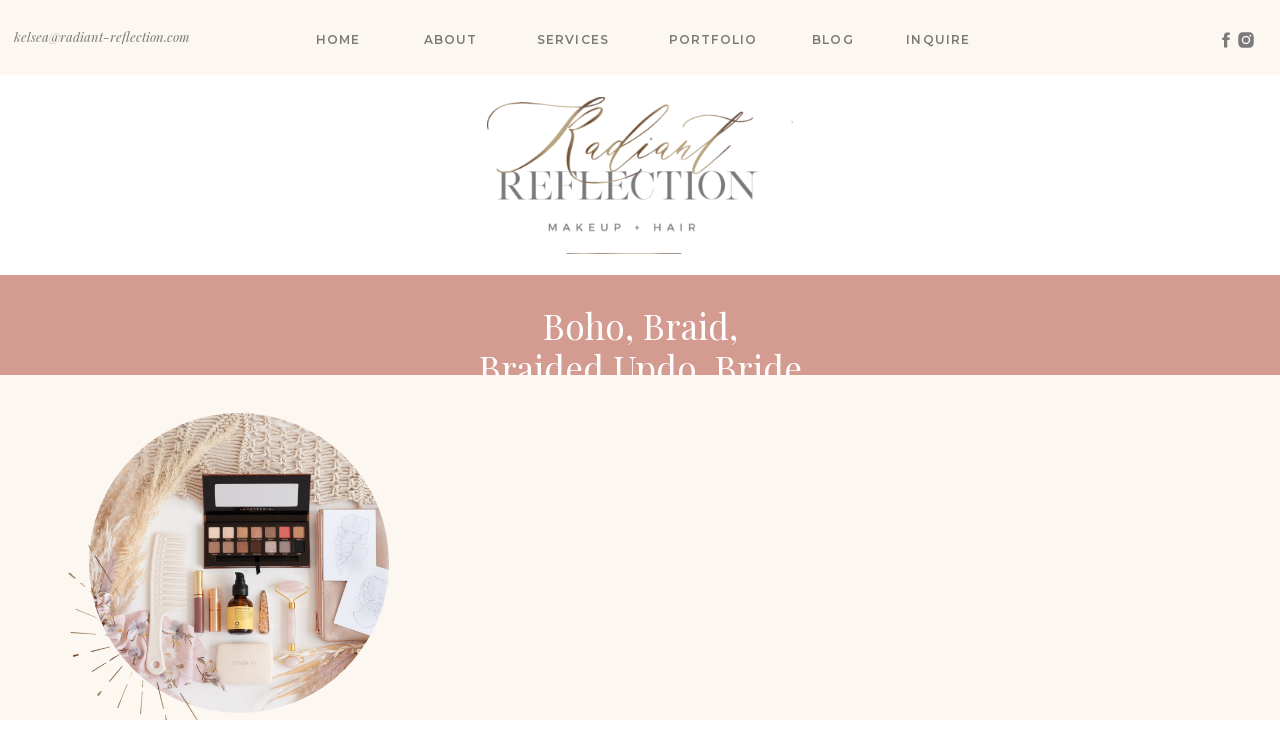

--- FILE ---
content_type: text/html; charset=UTF-8
request_url: https://radiant-reflection.com/tag/braided-updo/
body_size: 13568
content:
<!DOCTYPE html>
<html lang="en-US" class="d">
<head>
<link rel="stylesheet" type="text/css" href="//lib.showit.co/engine/2.6.2/showit.css" />
<meta name='robots' content='index, follow, max-image-preview:large, max-snippet:-1, max-video-preview:-1' />

            <script data-no-defer="1" data-ezscrex="false" data-cfasync="false" data-pagespeed-no-defer data-cookieconsent="ignore">
                var ctPublicFunctions = {"_ajax_nonce":"92e4592f75","_rest_nonce":"9590f0328b","_ajax_url":"\/wp-admin\/admin-ajax.php","_rest_url":"https:\/\/radiant-reflection.com\/wp-json\/","data__cookies_type":"native","data__ajax_type":"custom_ajax","data__bot_detector_enabled":1,"data__frontend_data_log_enabled":1,"cookiePrefix":"","wprocket_detected":false,"host_url":"radiant-reflection.com","text__ee_click_to_select":"Click to select the whole data","text__ee_original_email":"The complete one is","text__ee_got_it":"Got it","text__ee_blocked":"Blocked","text__ee_cannot_connect":"Cannot connect","text__ee_cannot_decode":"Can not decode email. Unknown reason","text__ee_email_decoder":"CleanTalk email decoder","text__ee_wait_for_decoding":"The magic is on the way!","text__ee_decoding_process":"Please wait a few seconds while we decode the contact data."}
            </script>
        
            <script data-no-defer="1" data-ezscrex="false" data-cfasync="false" data-pagespeed-no-defer data-cookieconsent="ignore">
                var ctPublic = {"_ajax_nonce":"92e4592f75","settings__forms__check_internal":"0","settings__forms__check_external":"0","settings__forms__force_protection":0,"settings__forms__search_test":"0","settings__data__bot_detector_enabled":1,"settings__sfw__anti_crawler":0,"blog_home":"https:\/\/radiant-reflection.com\/","pixel__setting":"3","pixel__enabled":false,"pixel__url":"https:\/\/moderate11-v4.cleantalk.org\/pixel\/dc4e56c30d779477c4ab04865620d675.gif","data__email_check_before_post":"1","data__email_check_exist_post":1,"data__cookies_type":"native","data__key_is_ok":true,"data__visible_fields_required":true,"wl_brandname":"Anti-Spam by CleanTalk","wl_brandname_short":"CleanTalk","ct_checkjs_key":647790861,"emailEncoderPassKey":"3b5cf1dd74d1c1838ba8fa07afc41dda","bot_detector_forms_excluded":"W10=","advancedCacheExists":false,"varnishCacheExists":false,"wc_ajax_add_to_cart":false}
            </script>
        
	<!-- This site is optimized with the Yoast SEO plugin v26.8 - https://yoast.com/product/yoast-seo-wordpress/ -->
	<title>Braided Updo Archives - Charlottesville and Richmond Virginia Wedding Makeup and Hair</title>
	<link rel="canonical" href="https://radiant-reflection.com/tag/braided-updo/" />
	<meta property="og:locale" content="en_US" />
	<meta property="og:type" content="article" />
	<meta property="og:title" content="Braided Updo Archives - Charlottesville and Richmond Virginia Wedding Makeup and Hair" />
	<meta property="og:url" content="https://radiant-reflection.com/tag/braided-updo/" />
	<meta property="og:site_name" content="Charlottesville and Richmond Virginia Wedding Makeup and Hair" />
	<meta name="twitter:card" content="summary_large_image" />
	<script type="application/ld+json" class="yoast-schema-graph">{"@context":"https://schema.org","@graph":[{"@type":"CollectionPage","@id":"https://radiant-reflection.com/tag/braided-updo/","url":"https://radiant-reflection.com/tag/braided-updo/","name":"Braided Updo Archives - Charlottesville and Richmond Virginia Wedding Makeup and Hair","isPartOf":{"@id":"https://radiant-reflection.com/#website"},"primaryImageOfPage":{"@id":"https://radiant-reflection.com/tag/braided-updo/#primaryimage"},"image":{"@id":"https://radiant-reflection.com/tag/braided-updo/#primaryimage"},"thumbnailUrl":"https://radiant-reflection.com/wp-content/uploads/sites/18777/2021/04/richmond-virginia-hair-makeup-artist-boho-look-radiant-reflection-001-scaled.jpg","breadcrumb":{"@id":"https://radiant-reflection.com/tag/braided-updo/#breadcrumb"},"inLanguage":"en-US"},{"@type":"ImageObject","inLanguage":"en-US","@id":"https://radiant-reflection.com/tag/braided-updo/#primaryimage","url":"https://radiant-reflection.com/wp-content/uploads/sites/18777/2021/04/richmond-virginia-hair-makeup-artist-boho-look-radiant-reflection-001-scaled.jpg","contentUrl":"https://radiant-reflection.com/wp-content/uploads/sites/18777/2021/04/richmond-virginia-hair-makeup-artist-boho-look-radiant-reflection-001-scaled.jpg","width":2560,"height":1703},{"@type":"BreadcrumbList","@id":"https://radiant-reflection.com/tag/braided-updo/#breadcrumb","itemListElement":[{"@type":"ListItem","position":1,"name":"Home","item":"https://radiant-reflection.com/"},{"@type":"ListItem","position":2,"name":"Braided Updo"}]},{"@type":"WebSite","@id":"https://radiant-reflection.com/#website","url":"https://radiant-reflection.com/","name":"Charlottesville and Richmond Virginia Wedding Makeup and Hair","description":"","potentialAction":[{"@type":"SearchAction","target":{"@type":"EntryPoint","urlTemplate":"https://radiant-reflection.com/?s={search_term_string}"},"query-input":{"@type":"PropertyValueSpecification","valueRequired":true,"valueName":"search_term_string"}}],"inLanguage":"en-US"}]}</script>
	<!-- / Yoast SEO plugin. -->


<link rel='dns-prefetch' href='//fd.cleantalk.org' />
<link rel="alternate" type="application/rss+xml" title="Charlottesville and Richmond Virginia Wedding Makeup and Hair &raquo; Feed" href="https://radiant-reflection.com/feed/" />
<link rel="alternate" type="application/rss+xml" title="Charlottesville and Richmond Virginia Wedding Makeup and Hair &raquo; Comments Feed" href="https://radiant-reflection.com/comments/feed/" />
<link rel="alternate" type="application/rss+xml" title="Charlottesville and Richmond Virginia Wedding Makeup and Hair &raquo; Braided Updo Tag Feed" href="https://radiant-reflection.com/tag/braided-updo/feed/" />
<script type="text/javascript">
/* <![CDATA[ */
window._wpemojiSettings = {"baseUrl":"https:\/\/s.w.org\/images\/core\/emoji\/16.0.1\/72x72\/","ext":".png","svgUrl":"https:\/\/s.w.org\/images\/core\/emoji\/16.0.1\/svg\/","svgExt":".svg","source":{"concatemoji":"https:\/\/radiant-reflection.com\/wp-includes\/js\/wp-emoji-release.min.js?ver=6.8.3"}};
/*! This file is auto-generated */
!function(s,n){var o,i,e;function c(e){try{var t={supportTests:e,timestamp:(new Date).valueOf()};sessionStorage.setItem(o,JSON.stringify(t))}catch(e){}}function p(e,t,n){e.clearRect(0,0,e.canvas.width,e.canvas.height),e.fillText(t,0,0);var t=new Uint32Array(e.getImageData(0,0,e.canvas.width,e.canvas.height).data),a=(e.clearRect(0,0,e.canvas.width,e.canvas.height),e.fillText(n,0,0),new Uint32Array(e.getImageData(0,0,e.canvas.width,e.canvas.height).data));return t.every(function(e,t){return e===a[t]})}function u(e,t){e.clearRect(0,0,e.canvas.width,e.canvas.height),e.fillText(t,0,0);for(var n=e.getImageData(16,16,1,1),a=0;a<n.data.length;a++)if(0!==n.data[a])return!1;return!0}function f(e,t,n,a){switch(t){case"flag":return n(e,"\ud83c\udff3\ufe0f\u200d\u26a7\ufe0f","\ud83c\udff3\ufe0f\u200b\u26a7\ufe0f")?!1:!n(e,"\ud83c\udde8\ud83c\uddf6","\ud83c\udde8\u200b\ud83c\uddf6")&&!n(e,"\ud83c\udff4\udb40\udc67\udb40\udc62\udb40\udc65\udb40\udc6e\udb40\udc67\udb40\udc7f","\ud83c\udff4\u200b\udb40\udc67\u200b\udb40\udc62\u200b\udb40\udc65\u200b\udb40\udc6e\u200b\udb40\udc67\u200b\udb40\udc7f");case"emoji":return!a(e,"\ud83e\udedf")}return!1}function g(e,t,n,a){var r="undefined"!=typeof WorkerGlobalScope&&self instanceof WorkerGlobalScope?new OffscreenCanvas(300,150):s.createElement("canvas"),o=r.getContext("2d",{willReadFrequently:!0}),i=(o.textBaseline="top",o.font="600 32px Arial",{});return e.forEach(function(e){i[e]=t(o,e,n,a)}),i}function t(e){var t=s.createElement("script");t.src=e,t.defer=!0,s.head.appendChild(t)}"undefined"!=typeof Promise&&(o="wpEmojiSettingsSupports",i=["flag","emoji"],n.supports={everything:!0,everythingExceptFlag:!0},e=new Promise(function(e){s.addEventListener("DOMContentLoaded",e,{once:!0})}),new Promise(function(t){var n=function(){try{var e=JSON.parse(sessionStorage.getItem(o));if("object"==typeof e&&"number"==typeof e.timestamp&&(new Date).valueOf()<e.timestamp+604800&&"object"==typeof e.supportTests)return e.supportTests}catch(e){}return null}();if(!n){if("undefined"!=typeof Worker&&"undefined"!=typeof OffscreenCanvas&&"undefined"!=typeof URL&&URL.createObjectURL&&"undefined"!=typeof Blob)try{var e="postMessage("+g.toString()+"("+[JSON.stringify(i),f.toString(),p.toString(),u.toString()].join(",")+"));",a=new Blob([e],{type:"text/javascript"}),r=new Worker(URL.createObjectURL(a),{name:"wpTestEmojiSupports"});return void(r.onmessage=function(e){c(n=e.data),r.terminate(),t(n)})}catch(e){}c(n=g(i,f,p,u))}t(n)}).then(function(e){for(var t in e)n.supports[t]=e[t],n.supports.everything=n.supports.everything&&n.supports[t],"flag"!==t&&(n.supports.everythingExceptFlag=n.supports.everythingExceptFlag&&n.supports[t]);n.supports.everythingExceptFlag=n.supports.everythingExceptFlag&&!n.supports.flag,n.DOMReady=!1,n.readyCallback=function(){n.DOMReady=!0}}).then(function(){return e}).then(function(){var e;n.supports.everything||(n.readyCallback(),(e=n.source||{}).concatemoji?t(e.concatemoji):e.wpemoji&&e.twemoji&&(t(e.twemoji),t(e.wpemoji)))}))}((window,document),window._wpemojiSettings);
/* ]]> */
</script>
<style id='wp-emoji-styles-inline-css' type='text/css'>

	img.wp-smiley, img.emoji {
		display: inline !important;
		border: none !important;
		box-shadow: none !important;
		height: 1em !important;
		width: 1em !important;
		margin: 0 0.07em !important;
		vertical-align: -0.1em !important;
		background: none !important;
		padding: 0 !important;
	}
</style>
<link rel='stylesheet' id='wp-block-library-css' href='https://radiant-reflection.com/wp-includes/css/dist/block-library/style.min.css?ver=6.8.3' type='text/css' media='all' />
<style id='classic-theme-styles-inline-css' type='text/css'>
/*! This file is auto-generated */
.wp-block-button__link{color:#fff;background-color:#32373c;border-radius:9999px;box-shadow:none;text-decoration:none;padding:calc(.667em + 2px) calc(1.333em + 2px);font-size:1.125em}.wp-block-file__button{background:#32373c;color:#fff;text-decoration:none}
</style>
<style id='global-styles-inline-css' type='text/css'>
:root{--wp--preset--aspect-ratio--square: 1;--wp--preset--aspect-ratio--4-3: 4/3;--wp--preset--aspect-ratio--3-4: 3/4;--wp--preset--aspect-ratio--3-2: 3/2;--wp--preset--aspect-ratio--2-3: 2/3;--wp--preset--aspect-ratio--16-9: 16/9;--wp--preset--aspect-ratio--9-16: 9/16;--wp--preset--color--black: #000000;--wp--preset--color--cyan-bluish-gray: #abb8c3;--wp--preset--color--white: #ffffff;--wp--preset--color--pale-pink: #f78da7;--wp--preset--color--vivid-red: #cf2e2e;--wp--preset--color--luminous-vivid-orange: #ff6900;--wp--preset--color--luminous-vivid-amber: #fcb900;--wp--preset--color--light-green-cyan: #7bdcb5;--wp--preset--color--vivid-green-cyan: #00d084;--wp--preset--color--pale-cyan-blue: #8ed1fc;--wp--preset--color--vivid-cyan-blue: #0693e3;--wp--preset--color--vivid-purple: #9b51e0;--wp--preset--gradient--vivid-cyan-blue-to-vivid-purple: linear-gradient(135deg,rgba(6,147,227,1) 0%,rgb(155,81,224) 100%);--wp--preset--gradient--light-green-cyan-to-vivid-green-cyan: linear-gradient(135deg,rgb(122,220,180) 0%,rgb(0,208,130) 100%);--wp--preset--gradient--luminous-vivid-amber-to-luminous-vivid-orange: linear-gradient(135deg,rgba(252,185,0,1) 0%,rgba(255,105,0,1) 100%);--wp--preset--gradient--luminous-vivid-orange-to-vivid-red: linear-gradient(135deg,rgba(255,105,0,1) 0%,rgb(207,46,46) 100%);--wp--preset--gradient--very-light-gray-to-cyan-bluish-gray: linear-gradient(135deg,rgb(238,238,238) 0%,rgb(169,184,195) 100%);--wp--preset--gradient--cool-to-warm-spectrum: linear-gradient(135deg,rgb(74,234,220) 0%,rgb(151,120,209) 20%,rgb(207,42,186) 40%,rgb(238,44,130) 60%,rgb(251,105,98) 80%,rgb(254,248,76) 100%);--wp--preset--gradient--blush-light-purple: linear-gradient(135deg,rgb(255,206,236) 0%,rgb(152,150,240) 100%);--wp--preset--gradient--blush-bordeaux: linear-gradient(135deg,rgb(254,205,165) 0%,rgb(254,45,45) 50%,rgb(107,0,62) 100%);--wp--preset--gradient--luminous-dusk: linear-gradient(135deg,rgb(255,203,112) 0%,rgb(199,81,192) 50%,rgb(65,88,208) 100%);--wp--preset--gradient--pale-ocean: linear-gradient(135deg,rgb(255,245,203) 0%,rgb(182,227,212) 50%,rgb(51,167,181) 100%);--wp--preset--gradient--electric-grass: linear-gradient(135deg,rgb(202,248,128) 0%,rgb(113,206,126) 100%);--wp--preset--gradient--midnight: linear-gradient(135deg,rgb(2,3,129) 0%,rgb(40,116,252) 100%);--wp--preset--font-size--small: 13px;--wp--preset--font-size--medium: 20px;--wp--preset--font-size--large: 36px;--wp--preset--font-size--x-large: 42px;--wp--preset--spacing--20: 0.44rem;--wp--preset--spacing--30: 0.67rem;--wp--preset--spacing--40: 1rem;--wp--preset--spacing--50: 1.5rem;--wp--preset--spacing--60: 2.25rem;--wp--preset--spacing--70: 3.38rem;--wp--preset--spacing--80: 5.06rem;--wp--preset--shadow--natural: 6px 6px 9px rgba(0, 0, 0, 0.2);--wp--preset--shadow--deep: 12px 12px 50px rgba(0, 0, 0, 0.4);--wp--preset--shadow--sharp: 6px 6px 0px rgba(0, 0, 0, 0.2);--wp--preset--shadow--outlined: 6px 6px 0px -3px rgba(255, 255, 255, 1), 6px 6px rgba(0, 0, 0, 1);--wp--preset--shadow--crisp: 6px 6px 0px rgba(0, 0, 0, 1);}:where(.is-layout-flex){gap: 0.5em;}:where(.is-layout-grid){gap: 0.5em;}body .is-layout-flex{display: flex;}.is-layout-flex{flex-wrap: wrap;align-items: center;}.is-layout-flex > :is(*, div){margin: 0;}body .is-layout-grid{display: grid;}.is-layout-grid > :is(*, div){margin: 0;}:where(.wp-block-columns.is-layout-flex){gap: 2em;}:where(.wp-block-columns.is-layout-grid){gap: 2em;}:where(.wp-block-post-template.is-layout-flex){gap: 1.25em;}:where(.wp-block-post-template.is-layout-grid){gap: 1.25em;}.has-black-color{color: var(--wp--preset--color--black) !important;}.has-cyan-bluish-gray-color{color: var(--wp--preset--color--cyan-bluish-gray) !important;}.has-white-color{color: var(--wp--preset--color--white) !important;}.has-pale-pink-color{color: var(--wp--preset--color--pale-pink) !important;}.has-vivid-red-color{color: var(--wp--preset--color--vivid-red) !important;}.has-luminous-vivid-orange-color{color: var(--wp--preset--color--luminous-vivid-orange) !important;}.has-luminous-vivid-amber-color{color: var(--wp--preset--color--luminous-vivid-amber) !important;}.has-light-green-cyan-color{color: var(--wp--preset--color--light-green-cyan) !important;}.has-vivid-green-cyan-color{color: var(--wp--preset--color--vivid-green-cyan) !important;}.has-pale-cyan-blue-color{color: var(--wp--preset--color--pale-cyan-blue) !important;}.has-vivid-cyan-blue-color{color: var(--wp--preset--color--vivid-cyan-blue) !important;}.has-vivid-purple-color{color: var(--wp--preset--color--vivid-purple) !important;}.has-black-background-color{background-color: var(--wp--preset--color--black) !important;}.has-cyan-bluish-gray-background-color{background-color: var(--wp--preset--color--cyan-bluish-gray) !important;}.has-white-background-color{background-color: var(--wp--preset--color--white) !important;}.has-pale-pink-background-color{background-color: var(--wp--preset--color--pale-pink) !important;}.has-vivid-red-background-color{background-color: var(--wp--preset--color--vivid-red) !important;}.has-luminous-vivid-orange-background-color{background-color: var(--wp--preset--color--luminous-vivid-orange) !important;}.has-luminous-vivid-amber-background-color{background-color: var(--wp--preset--color--luminous-vivid-amber) !important;}.has-light-green-cyan-background-color{background-color: var(--wp--preset--color--light-green-cyan) !important;}.has-vivid-green-cyan-background-color{background-color: var(--wp--preset--color--vivid-green-cyan) !important;}.has-pale-cyan-blue-background-color{background-color: var(--wp--preset--color--pale-cyan-blue) !important;}.has-vivid-cyan-blue-background-color{background-color: var(--wp--preset--color--vivid-cyan-blue) !important;}.has-vivid-purple-background-color{background-color: var(--wp--preset--color--vivid-purple) !important;}.has-black-border-color{border-color: var(--wp--preset--color--black) !important;}.has-cyan-bluish-gray-border-color{border-color: var(--wp--preset--color--cyan-bluish-gray) !important;}.has-white-border-color{border-color: var(--wp--preset--color--white) !important;}.has-pale-pink-border-color{border-color: var(--wp--preset--color--pale-pink) !important;}.has-vivid-red-border-color{border-color: var(--wp--preset--color--vivid-red) !important;}.has-luminous-vivid-orange-border-color{border-color: var(--wp--preset--color--luminous-vivid-orange) !important;}.has-luminous-vivid-amber-border-color{border-color: var(--wp--preset--color--luminous-vivid-amber) !important;}.has-light-green-cyan-border-color{border-color: var(--wp--preset--color--light-green-cyan) !important;}.has-vivid-green-cyan-border-color{border-color: var(--wp--preset--color--vivid-green-cyan) !important;}.has-pale-cyan-blue-border-color{border-color: var(--wp--preset--color--pale-cyan-blue) !important;}.has-vivid-cyan-blue-border-color{border-color: var(--wp--preset--color--vivid-cyan-blue) !important;}.has-vivid-purple-border-color{border-color: var(--wp--preset--color--vivid-purple) !important;}.has-vivid-cyan-blue-to-vivid-purple-gradient-background{background: var(--wp--preset--gradient--vivid-cyan-blue-to-vivid-purple) !important;}.has-light-green-cyan-to-vivid-green-cyan-gradient-background{background: var(--wp--preset--gradient--light-green-cyan-to-vivid-green-cyan) !important;}.has-luminous-vivid-amber-to-luminous-vivid-orange-gradient-background{background: var(--wp--preset--gradient--luminous-vivid-amber-to-luminous-vivid-orange) !important;}.has-luminous-vivid-orange-to-vivid-red-gradient-background{background: var(--wp--preset--gradient--luminous-vivid-orange-to-vivid-red) !important;}.has-very-light-gray-to-cyan-bluish-gray-gradient-background{background: var(--wp--preset--gradient--very-light-gray-to-cyan-bluish-gray) !important;}.has-cool-to-warm-spectrum-gradient-background{background: var(--wp--preset--gradient--cool-to-warm-spectrum) !important;}.has-blush-light-purple-gradient-background{background: var(--wp--preset--gradient--blush-light-purple) !important;}.has-blush-bordeaux-gradient-background{background: var(--wp--preset--gradient--blush-bordeaux) !important;}.has-luminous-dusk-gradient-background{background: var(--wp--preset--gradient--luminous-dusk) !important;}.has-pale-ocean-gradient-background{background: var(--wp--preset--gradient--pale-ocean) !important;}.has-electric-grass-gradient-background{background: var(--wp--preset--gradient--electric-grass) !important;}.has-midnight-gradient-background{background: var(--wp--preset--gradient--midnight) !important;}.has-small-font-size{font-size: var(--wp--preset--font-size--small) !important;}.has-medium-font-size{font-size: var(--wp--preset--font-size--medium) !important;}.has-large-font-size{font-size: var(--wp--preset--font-size--large) !important;}.has-x-large-font-size{font-size: var(--wp--preset--font-size--x-large) !important;}
:where(.wp-block-post-template.is-layout-flex){gap: 1.25em;}:where(.wp-block-post-template.is-layout-grid){gap: 1.25em;}
:where(.wp-block-columns.is-layout-flex){gap: 2em;}:where(.wp-block-columns.is-layout-grid){gap: 2em;}
:root :where(.wp-block-pullquote){font-size: 1.5em;line-height: 1.6;}
</style>
<link rel='stylesheet' id='cleantalk-public-css-css' href='https://radiant-reflection.com/wp-content/plugins/cleantalk-spam-protect/css/cleantalk-public.min.css?ver=6.67_1762383432' type='text/css' media='all' />
<link rel='stylesheet' id='cleantalk-email-decoder-css-css' href='https://radiant-reflection.com/wp-content/plugins/cleantalk-spam-protect/css/cleantalk-email-decoder.min.css?ver=6.67_1762383432' type='text/css' media='all' />
<script type="text/javascript" src="https://radiant-reflection.com/wp-content/plugins/cleantalk-spam-protect/js/apbct-public-bundle.min.js?ver=6.67_1762383432" id="apbct-public-bundle.min-js-js"></script>
<script type="text/javascript" src="https://fd.cleantalk.org/ct-bot-detector-wrapper.js?ver=6.67" id="ct_bot_detector-js" defer="defer" data-wp-strategy="defer"></script>
<script type="text/javascript" src="https://radiant-reflection.com/wp-includes/js/jquery/jquery.min.js?ver=3.7.1" id="jquery-core-js"></script>
<script type="text/javascript" src="https://radiant-reflection.com/wp-includes/js/jquery/jquery-migrate.min.js?ver=3.4.1" id="jquery-migrate-js"></script>
<script type="text/javascript" src="https://radiant-reflection.com/wp-content/plugins/showit/public/js/showit.js?ver=1765982834" id="si-script-js"></script>
<link rel="https://api.w.org/" href="https://radiant-reflection.com/wp-json/" /><link rel="alternate" title="JSON" type="application/json" href="https://radiant-reflection.com/wp-json/wp/v2/tags/12" /><link rel="EditURI" type="application/rsd+xml" title="RSD" href="https://radiant-reflection.com/xmlrpc.php?rsd" />
<style type="text/css">.recentcomments a{display:inline !important;padding:0 !important;margin:0 !important;}</style>
<meta charset="UTF-8" />
<meta name="viewport" content="width=device-width, initial-scale=1" />
<link rel="icon" type="image/png" href="//static.showit.co/200/bR5UXBrdTX6aGlw_f9E_sA/131133/radiantreflection_mono_01.png" />
<link rel="preconnect" href="https://static.showit.co" />

<link rel="preconnect" href="https://fonts.googleapis.com">
<link rel="preconnect" href="https://fonts.gstatic.com" crossorigin>
<link href="https://fonts.googleapis.com/css?family=Montserrat:600|Playfair+Display:italic|Montserrat:500|Playfair+Display:regular" rel="stylesheet" type="text/css"/>
<style>
@font-face{font-family:Silver South Script;src:url('//static.showit.co/file/qRLhmKB_Qxu_teRjAH40Bw/131133/silver_south_script-webfont.woff');}
</style>
<script id="init_data" type="application/json">
{"mobile":{"w":320},"desktop":{"w":1200,"defaultTrIn":{"type":"fade"},"defaultTrOut":{"type":"fade"},"bgFillType":"color","bgColor":"#000000:0"},"sid":"zvlx9d9wqlkkomrddwd5lq","break":768,"assetURL":"//static.showit.co","contactFormId":"131133/255367","cfAction":"aHR0cHM6Ly9jbGllbnRzZXJ2aWNlLnNob3dpdC5jby9jb250YWN0Zm9ybQ==","sgAction":"aHR0cHM6Ly9jbGllbnRzZXJ2aWNlLnNob3dpdC5jby9zb2NpYWxncmlk","blockData":[{"slug":"menu","visible":"d","states":[],"d":{"h":75,"w":1200,"locking":{"side":"st"},"bgFillType":"color","bgColor":"colors-4","bgMediaType":"none"},"m":{"h":200,"w":320,"bgFillType":"color","bgColor":"colors-7","bgMediaType":"none"}},{"slug":"header","visible":"a","states":[],"d":{"h":200,"w":1200,"locking":{"scrollOffset":1},"bgFillType":"color","bgColor":"colors-7","bgMediaType":"none"},"m":{"h":60,"w":320,"locking":{"side":"st","scrollOffset":1},"bgFillType":"color","bgColor":"colors-4","bgMediaType":"none"}},{"slug":"mobile-logo","visible":"m","states":[],"d":{"h":400,"w":1200,"bgFillType":"color","bgColor":"colors-7","bgMediaType":"none"},"m":{"h":200,"w":320,"bgFillType":"color","bgColor":"colors-7","bgMediaType":"none"}},{"slug":"search","visible":"a","states":[],"d":{"h":100,"w":1200,"bgFillType":"color","bgColor":"colors-1","bgMediaType":"none"},"m":{"h":75,"w":320,"bgFillType":"color","bgColor":"colors-1","bgMediaType":"none"}},{"slug":"post-layout-1","visible":"a","states":[{"d":{"bgFillType":"color","bgColor":"#000000:0","bgMediaType":"none"},"m":{"bgFillType":"color","bgColor":"#000000:0","bgMediaType":"none"},"slug":"view-1"},{"d":{"bgFillType":"color","bgColor":"#000000:0","bgMediaType":"none"},"m":{"bgFillType":"color","bgColor":"#000000:0","bgMediaType":"none"},"slug":"view-2"},{"d":{"bgFillType":"color","bgColor":"#000000:0","bgMediaType":"none"},"m":{"bgFillType":"color","bgColor":"#000000:0","bgMediaType":"none"},"slug":"view-3"}],"d":{"h":550,"w":1200,"locking":{"offset":100},"nature":"dH","bgFillType":"color","bgColor":"colors-4","bgMediaType":"none"},"m":{"h":1000,"w":320,"nature":"dH","bgFillType":"color","bgColor":"colors-4","bgMediaType":"none"},"stateTrans":[{},{},{}]},{"slug":"instagram","visible":"a","states":[{"d":{"bgFillType":"color","bgMediaType":"none"},"m":{"bgFillType":"color","bgMediaType":"none"},"slug":"view-1"}],"d":{"h":500,"w":1200,"bgFillType":"color","bgColor":"colors-7","bgMediaType":"none"},"m":{"h":200,"w":320,"bgFillType":"color","bgColor":"colors-7","bgMediaType":"none"},"stateTrans":[{}]},{"slug":"second-footer","visible":"a","states":[],"d":{"h":300,"w":1200,"bgFillType":"color","bgColor":"colors-7","bgMediaType":"none"},"m":{"h":400,"w":320,"bgFillType":"color","bgColor":"colors-7","bgMediaType":"none"}},{"slug":"footer","visible":"a","states":[],"d":{"h":73,"w":1200,"bgFillType":"color","bgColor":"colors-7","bgMediaType":"none"},"m":{"h":53,"w":320,"bgFillType":"color","bgColor":"colors-7","bgMediaType":"none"}},{"slug":"mobile-nav","visible":"m","states":[],"d":{"h":200,"w":1200,"bgFillType":"color","bgColor":"colors-7","bgMediaType":"none"},"m":{"h":600,"w":320,"locking":{"side":"t"},"bgFillType":"color","bgColor":"colors-7:90","bgMediaType":"none"}},{"slug":"new-canvas","visible":"a","states":[],"d":{"h":400,"w":1200,"bgFillType":"color","bgColor":"colors-7","bgMediaType":"none"},"m":{"h":200,"w":320,"bgFillType":"color","bgColor":"colors-7","bgMediaType":"none"}}],"elementData":[{"type":"text","visible":"d","id":"menu_0","blockId":"menu","m":{"x":109,"y":22,"w":102,"h":17,"a":0},"d":{"x":262,"y":29,"w":72,"h":19,"a":0}},{"type":"text","visible":"d","id":"menu_1","blockId":"menu","m":{"x":109,"y":22,"w":102,"h":17,"a":0},"d":{"x":372,"y":29,"w":77,"h":19,"a":0}},{"type":"text","visible":"d","id":"menu_2","blockId":"menu","m":{"x":109,"y":22,"w":102,"h":17,"a":0},"d":{"x":487,"y":29,"w":92,"h":19,"a":0}},{"type":"text","visible":"d","id":"menu_3","blockId":"menu","m":{"x":109,"y":22,"w":102,"h":17,"a":0},"d":{"x":618,"y":29,"w":110,"h":19,"a":0}},{"type":"text","visible":"d","id":"menu_4","blockId":"menu","m":{"x":109,"y":22,"w":102,"h":17,"a":0},"d":{"x":766,"y":29,"w":54,"h":19,"a":0}},{"type":"text","visible":"d","id":"menu_5","blockId":"menu","m":{"x":109,"y":22,"w":102,"h":17,"a":0},"d":{"x":858,"y":29,"w":81,"h":19,"a":0}},{"type":"icon","visible":"d","id":"menu_6","blockId":"menu","m":{"x":135,"y":5,"w":50,"h":50,"a":0},"d":{"x":1136,"y":30,"w":20,"h":20,"a":0,"lockH":"r"}},{"type":"icon","visible":"d","id":"menu_7","blockId":"menu","m":{"x":135,"y":5,"w":50,"h":50,"a":0},"d":{"x":1156,"y":30,"w":20,"h":20,"a":0,"lockH":"r"}},{"type":"text","visible":"d","id":"menu_8","blockId":"menu","m":{"x":109,"y":21,"w":102.60000000000001,"h":19,"a":0},"d":{"x":14,"y":25,"w":190,"h":18,"a":0,"lockH":"l"}},{"type":"icon","visible":"m","id":"header_0","blockId":"header","m":{"x":265,"y":12,"w":37,"h":37,"a":0},"d":{"x":1161,"y":37,"w":35,"h":35,"a":0},"pc":[{"type":"show","block":"mobile-nav"}]},{"type":"graphic","visible":"d","id":"header_1","blockId":"header","m":{"x":119,"y":9,"w":82,"h":42,"a":0},"d":{"x":447,"y":22,"w":306,"h":157,"a":0},"c":{"key":"eRv9mQQQSeyBMqt0sVTAGw/131133/radiantreflection_fulllogo.png","aspect_ratio":1.94553}},{"type":"graphic","visible":"a","id":"mobile-logo_0","blockId":"mobile-logo","m":{"x":48,"y":43,"w":224,"h":115,"a":0},"d":{"x":328,"y":60,"w":545,"h":280,"a":0},"c":{"key":"eRv9mQQQSeyBMqt0sVTAGw/131133/radiantreflection_fulllogo.png","aspect_ratio":1.94553}},{"type":"text","visible":"a","id":"search_0","blockId":"search","m":{"x":34,"y":23,"w":253,"h":30,"a":0},"d":{"x":437,"y":30,"w":326,"h":40,"a":0}},{"type":"text","visible":"a","id":"post-layout-1_view-1_0","blockId":"post-layout-1","m":{"x":20,"y":238,"w":280,"h":20,"a":0},"d":{"x":39,"y":347,"w":320,"h":29,"a":0}},{"type":"text","visible":"a","id":"post-layout-1_view-1_1","blockId":"post-layout-1","m":{"x":20,"y":267,"w":280,"h":36,"a":0},"d":{"x":50,"y":378,"w":298,"h":148,"a":0}},{"type":"graphic","visible":"a","id":"post-layout-1_view-1_2","blockId":"post-layout-1","m":{"x":60,"y":20,"w":200,"h":200,"a":0,"gs":{"p":105}},"d":{"x":49,"y":38,"w":300,"h":300,"a":0,"gs":{"t":"cover","p":105}},"c":{"key":"HzvESFhSREiYVWrS50h62A/131133/adam_aylson_1639.jpg","aspect_ratio":0.66667}},{"type":"graphic","visible":"a","id":"post-layout-1_view-1_3","blockId":"post-layout-1","m":{"x":163,"y":168,"w":134,"h":45,"a":144},"d":{"x":-33,"y":244,"w":218,"h":74,"a":-121},"c":{"key":"kQ83hbENQOy-FPPHBZNhHQ/131133/burst.png","aspect_ratio":2.95858}},{"type":"text","visible":"a","id":"post-layout-1_view-2_0","blockId":"post-layout-1","m":{"x":20,"y":548,"w":280,"h":20,"a":0},"d":{"x":440,"y":347,"w":320,"h":29,"a":0}},{"type":"text","visible":"a","id":"post-layout-1_view-2_1","blockId":"post-layout-1","m":{"x":20,"y":577,"w":280,"h":36,"a":0},"d":{"x":451,"y":378,"w":298,"h":148,"a":0}},{"type":"graphic","visible":"a","id":"post-layout-1_view-2_2","blockId":"post-layout-1","m":{"x":60,"y":330,"w":200,"h":200,"a":0,"gs":{"p":105}},"d":{"x":450,"y":38,"w":300,"h":300,"a":0,"gs":{"t":"cover","p":105}},"c":{"key":"HzvESFhSREiYVWrS50h62A/131133/adam_aylson_1639.jpg","aspect_ratio":0.66667}},{"type":"graphic","visible":"a","id":"post-layout-1_view-3_0","blockId":"post-layout-1","m":{"x":113,"y":694,"w":172,"h":165,"a":0},"d":{"x":976,"y":162,"w":182,"h":175,"a":-17},"c":{"key":"UXISBlZmQcWPnKaBLdjidg/131133/splotch-01.png","aspect_ratio":1.0395}},{"type":"text","visible":"a","id":"post-layout-1_view-3_1","blockId":"post-layout-1","m":{"x":20,"y":859,"w":280,"h":20,"a":0},"d":{"x":820,"y":347,"w":320,"h":29,"a":0}},{"type":"text","visible":"a","id":"post-layout-1_view-3_2","blockId":"post-layout-1","m":{"x":20,"y":888,"w":280,"h":36,"a":0},"d":{"x":831,"y":378,"w":298,"h":148,"a":0}},{"type":"graphic","visible":"a","id":"post-layout-1_view-3_3","blockId":"post-layout-1","m":{"x":60,"y":641,"w":200,"h":200,"a":0,"gs":{"p":105}},"d":{"x":830,"y":38,"w":300,"h":300,"a":0,"gs":{"t":"cover","p":105}},"c":{"key":"HzvESFhSREiYVWrS50h62A/131133/adam_aylson_1639.jpg","aspect_ratio":0.66667}},{"type":"text","visible":"a","id":"instagram_0","blockId":"instagram","m":{"x":16,"y":8,"w":231,"h":55,"a":-5},"d":{"x":44,"y":-11,"w":426,"h":104,"a":-6,"lockH":"l"}},{"type":"text","visible":"a","id":"instagram_1","blockId":"instagram","m":{"x":159,"y":170,"w":154,"h":19,"a":0},"d":{"x":1026,"y":52,"w":156,"h":18,"a":0}},{"type":"social","visible":"a","id":"instagram_view-1_0","blockId":"instagram","m":{"x":-5,"y":89,"w":300,"h":90,"a":0},"d":{"x":16,"y":157,"w":1100,"h":125,"a":0}},{"type":"graphic","visible":"a","id":"second-footer_0","blockId":"second-footer","m":{"x":163,"y":80,"w":140,"h":140,"a":0},"d":{"x":477,"y":24,"w":246,"h":246,"a":0},"c":{"key":"jN4mCM5PTQS0M88ib4ACPw/131133/radiantreflection_alt_03.png","aspect_ratio":1}},{"type":"text","visible":"a","id":"second-footer_1","blockId":"second-footer","m":{"x":39,"y":28,"w":103,"h":19,"a":0},"d":{"x":40,"y":134,"w":97,"h":18,"a":0}},{"type":"graphic","visible":"a","id":"second-footer_2","blockId":"second-footer","m":{"x":103,"y":38,"w":50,"h":16,"a":0},"d":{"x":104,"y":143,"w":40,"h":13,"a":0},"c":{"key":"gDhXWIVrT3C8cF_lsj0Elg/131133/arrow.png","aspect_ratio":3.11765}},{"type":"text","visible":"a","id":"second-footer_3","blockId":"second-footer","m":{"x":42,"y":69,"w":102,"h":17,"a":0},"d":{"x":29,"y":180,"w":63,"h":19,"a":0}},{"type":"text","visible":"a","id":"second-footer_4","blockId":"second-footer","m":{"x":42,"y":99,"w":102,"h":17,"a":0},"d":{"x":91,"y":180,"w":63,"h":19,"a":0}},{"type":"text","visible":"a","id":"second-footer_5","blockId":"second-footer","m":{"x":42,"y":129,"w":102,"h":17,"a":0},"d":{"x":163,"y":180,"w":63,"h":19,"a":0}},{"type":"text","visible":"a","id":"second-footer_6","blockId":"second-footer","m":{"x":42,"y":159,"w":102,"h":17,"a":0},"d":{"x":245,"y":180,"w":63,"h":19,"a":0}},{"type":"text","visible":"a","id":"second-footer_7","blockId":"second-footer","m":{"x":42,"y":189,"w":102,"h":17,"a":0},"d":{"x":336,"y":180,"w":44,"h":19,"a":0}},{"type":"text","visible":"a","id":"second-footer_8","blockId":"second-footer","m":{"x":42,"y":219,"w":102,"h":17,"a":0},"d":{"x":389,"y":180,"w":63,"h":19,"a":0}},{"type":"text","visible":"a","id":"second-footer_9","blockId":"second-footer","m":{"x":27,"y":269,"w":267,"h":86,"a":0},"d":{"x":761,"y":161,"w":410,"h":63,"a":0}},{"type":"text","visible":"a","id":"footer_0","blockId":"footer","m":{"x":164,"y":16.5,"w":132,"h":22,"a":0},"d":{"x":612,"y":23,"w":140,"h":25,"a":0}},{"type":"text","visible":"a","id":"footer_1","blockId":"footer","m":{"x":-1,"y":16.5,"w":153,"h":23,"a":0},"d":{"x":449,"y":24,"w":152,"h":28,"a":0}},{"type":"simple","visible":"a","id":"mobile-nav_0","blockId":"mobile-nav","m":{"x":0,"y":0,"w":320,"h":60,"a":0},"d":{"x":488,"y":-110,"w":480,"h":80,"a":0}},{"type":"text","visible":"a","id":"mobile-nav_1","blockId":"mobile-nav","m":{"x":119,"y":261,"w":83,"h":30,"a":0},"d":{"x":1093,"y":84,"w":38,"h":26,"a":0},"pc":[{"type":"hide","block":"mobile-nav"}]},{"type":"text","visible":"a","id":"mobile-nav_2","blockId":"mobile-nav","m":{"x":119,"y":221,"w":83,"h":29,"a":0},"d":{"x":983,"y":84,"w":65,"h":26,"a":0},"pc":[{"type":"hide","block":"mobile-nav"}]},{"type":"text","visible":"a","id":"mobile-nav_3","blockId":"mobile-nav","m":{"x":119,"y":181,"w":83,"h":30,"a":0},"d":{"x":885,"y":84,"w":60,"h":26,"a":0},"pc":[{"type":"hide","block":"mobile-nav"}]},{"type":"text","visible":"a","id":"mobile-nav_4","blockId":"mobile-nav","m":{"x":119,"y":141,"w":83,"h":31,"a":0},"d":{"x":795,"y":84,"w":52,"h":26,"a":0},"pc":[{"type":"hide","block":"mobile-nav"}]},{"type":"text","visible":"a","id":"mobile-nav_5","blockId":"mobile-nav","m":{"x":87,"y":101,"w":147,"h":31,"a":0},"d":{"x":705,"y":84,"w":52,"h":26,"a":0},"pc":[{"type":"hide","block":"mobile-nav"}]},{"type":"icon","visible":"m","id":"mobile-nav_6","blockId":"mobile-nav","m":{"x":265,"y":12,"w":37,"h":37,"a":0},"d":{"x":1161,"y":37,"w":35,"h":35,"a":0},"pc":[{"type":"hide","block":"mobile-nav"}]},{"type":"text","visible":"m","id":"mobile-nav_7","blockId":"mobile-nav","m":{"x":119,"y":301,"w":83,"h":30,"a":0},"d":{"x":1093,"y":84,"w":38,"h":26,"a":0},"pc":[{"type":"hide","block":"mobile-nav"}]},{"type":"graphic","visible":"m","id":"mobile-nav_8","blockId":"mobile-nav","m":{"x":50,"y":359,"w":224,"h":162,"a":0},"d":{"x":503,"y":30,"w":194,"h":140,"a":0},"c":{"key":"bR5UXBrdTX6aGlw_f9E_sA/131133/radiantreflection_mono_01.png","aspect_ratio":1.38217}}]}
</script>
<link
rel="stylesheet"
type="text/css"
href="https://cdnjs.cloudflare.com/ajax/libs/animate.css/3.4.0/animate.min.css"
/>


<script src="//lib.showit.co/engine/2.6.2/showit-lib.min.js"></script>
<script src="//lib.showit.co/engine/2.6.2/showit.min.js"></script>
<script>

function initPage(){

}
</script>

<style id="si-page-css">
html.m {background-color:rgba(0,0,0,0);}
html.d {background-color:rgba(0,0,0,0);}
.d .se:has(.st-primary) {border-radius:10px;box-shadow:none;opacity:1;overflow:hidden;}
.d .st-primary {padding:10px 14px 10px 14px;border-width:0px;border-color:rgba(122,122,122,1);background-color:rgba(122,122,122,1);background-image:none;border-radius:inherit;transition-duration:0.5s;}
.d .st-primary span {color:rgba(255,255,255,1);font-family:'Montserrat';font-weight:600;font-style:normal;font-size:14px;text-align:center;text-transform:uppercase;letter-spacing:0.1em;line-height:1.8;transition-duration:0.5s;}
.d .se:has(.st-primary:hover), .d .se:has(.trigger-child-hovers:hover .st-primary) {}
.d .st-primary.se-button:hover, .d .trigger-child-hovers:hover .st-primary.se-button {background-color:rgba(122,122,122,1);background-image:none;transition-property:background-color,background-image;}
.d .st-primary.se-button:hover span, .d .trigger-child-hovers:hover .st-primary.se-button span {}
.m .se:has(.st-primary) {border-radius:10px;box-shadow:none;opacity:1;overflow:hidden;}
.m .st-primary {padding:10px 14px 10px 14px;border-width:0px;border-color:rgba(122,122,122,1);background-color:rgba(122,122,122,1);background-image:none;border-radius:inherit;}
.m .st-primary span {color:rgba(255,255,255,1);font-family:'Montserrat';font-weight:600;font-style:normal;font-size:12px;text-align:center;text-transform:uppercase;letter-spacing:0.1em;line-height:1.8;}
.d .se:has(.st-secondary) {border-radius:10px;box-shadow:none;opacity:1;overflow:hidden;}
.d .st-secondary {padding:10px 14px 10px 14px;border-width:2px;border-color:rgba(122,122,122,1);background-color:rgba(0,0,0,0);background-image:none;border-radius:inherit;transition-duration:0.5s;}
.d .st-secondary span {color:rgba(122,122,122,1);font-family:'Montserrat';font-weight:600;font-style:normal;font-size:14px;text-align:center;text-transform:uppercase;letter-spacing:0.1em;line-height:1.8;transition-duration:0.5s;}
.d .se:has(.st-secondary:hover), .d .se:has(.trigger-child-hovers:hover .st-secondary) {}
.d .st-secondary.se-button:hover, .d .trigger-child-hovers:hover .st-secondary.se-button {border-color:rgba(122,122,122,0.7);background-color:rgba(0,0,0,0);background-image:none;transition-property:border-color,background-color,background-image;}
.d .st-secondary.se-button:hover span, .d .trigger-child-hovers:hover .st-secondary.se-button span {color:rgba(122,122,122,0.7);transition-property:color;}
.m .se:has(.st-secondary) {border-radius:10px;box-shadow:none;opacity:1;overflow:hidden;}
.m .st-secondary {padding:10px 14px 10px 14px;border-width:2px;border-color:rgba(122,122,122,1);background-color:rgba(0,0,0,0);background-image:none;border-radius:inherit;}
.m .st-secondary span {color:rgba(122,122,122,1);font-family:'Montserrat';font-weight:600;font-style:normal;font-size:12px;text-align:center;text-transform:uppercase;letter-spacing:0.1em;line-height:1.8;}
.d .st-d-title,.d .se-wpt h1 {color:rgba(122,122,122,1);line-height:1.2;letter-spacing:0em;font-size:35px;text-align:left;font-family:'Playfair Display';font-weight:400;font-style:normal;}
.d .se-wpt h1 {margin-bottom:30px;}
.d .st-d-title.se-rc a {color:rgba(122,122,122,1);}
.d .st-d-title.se-rc a:hover {text-decoration:underline;color:rgba(122,122,122,1);opacity:0.8;}
.m .st-m-title,.m .se-wpt h1 {color:rgba(122,122,122,1);line-height:1.2;letter-spacing:0em;font-size:25px;text-align:left;font-family:'Playfair Display';font-weight:400;font-style:normal;}
.m .se-wpt h1 {margin-bottom:20px;}
.m .st-m-title.se-rc a {color:rgba(122,122,122,1);}
.m .st-m-title.se-rc a:hover {text-decoration:underline;color:rgba(122,122,122,1);opacity:0.8;}
.d .st-d-heading,.d .se-wpt h2 {color:rgba(212,155,144,1);line-height:1.2;letter-spacing:0em;font-size:70px;text-align:left;font-family:'Silver South Script';font-weight:400;font-style:normal;}
.d .se-wpt h2 {margin-bottom:24px;}
.d .st-d-heading.se-rc a {color:rgba(212,155,144,1);}
.d .st-d-heading.se-rc a:hover {text-decoration:underline;color:rgba(212,155,144,1);opacity:0.8;}
.m .st-m-heading,.m .se-wpt h2 {color:rgba(212,155,144,1);line-height:1.2;letter-spacing:0em;font-size:50px;text-align:left;font-family:'Silver South Script';font-weight:400;font-style:normal;}
.m .se-wpt h2 {margin-bottom:20px;}
.m .st-m-heading.se-rc a {color:rgba(212,155,144,1);}
.m .st-m-heading.se-rc a:hover {text-decoration:underline;color:rgba(212,155,144,1);opacity:0.8;}
.d .st-d-subheading,.d .se-wpt h3 {color:rgba(122,122,122,1);text-transform:uppercase;line-height:1.8;letter-spacing:0.1em;font-size:14px;text-align:center;font-family:'Montserrat';font-weight:600;font-style:normal;}
.d .se-wpt h3 {margin-bottom:18px;}
.d .st-d-subheading.se-rc a {color:rgba(122,122,122,1);}
.d .st-d-subheading.se-rc a:hover {text-decoration:underline;color:rgba(122,122,122,1);opacity:0.8;}
.m .st-m-subheading,.m .se-wpt h3 {color:rgba(122,122,122,1);text-transform:uppercase;line-height:1.8;letter-spacing:0.1em;font-size:12px;text-align:center;font-family:'Montserrat';font-weight:600;font-style:normal;}
.m .se-wpt h3 {margin-bottom:18px;}
.m .st-m-subheading.se-rc a {color:rgba(122,122,122,1);}
.m .st-m-subheading.se-rc a:hover {text-decoration:underline;color:rgba(122,122,122,1);opacity:0.8;}
.d .st-d-paragraph {color:rgba(122,122,122,1);line-height:1.8;letter-spacing:0em;font-size:13px;text-align:left;font-family:'Montserrat';font-weight:500;font-style:normal;}
.d .se-wpt p {margin-bottom:16px;}
.d .st-d-paragraph.se-rc a {color:rgba(122,122,122,1);}
.d .st-d-paragraph.se-rc a:hover {text-decoration:underline;color:rgba(122,122,122,1);opacity:0.8;}
.m .st-m-paragraph {color:rgba(122,122,122,1);line-height:1.8;letter-spacing:0em;font-size:14px;text-align:left;font-family:'Montserrat';font-weight:500;font-style:normal;}
.m .se-wpt p {margin-bottom:16px;}
.m .st-m-paragraph.se-rc a {color:rgba(122,122,122,1);}
.m .st-m-paragraph.se-rc a:hover {text-decoration:underline;color:rgba(122,122,122,1);opacity:0.8;}
.sib-menu {z-index:3;}
.m .sib-menu {height:200px;display:none;}
.d .sib-menu {height:75px;}
.m .sib-menu .ss-bg {background-color:rgba(255,255,255,1);}
.d .sib-menu .ss-bg {background-color:rgba(252,247,241,1);}
.d .sie-menu_0 {left:262px;top:29px;width:72px;height:19px;}
.m .sie-menu_0 {left:109px;top:22px;width:102px;height:17px;display:none;}
.d .sie-menu_0-text {font-size:12px;}
.d .sie-menu_1 {left:372px;top:29px;width:77px;height:19px;}
.m .sie-menu_1 {left:109px;top:22px;width:102px;height:17px;display:none;}
.d .sie-menu_1-text {font-size:12px;}
.d .sie-menu_2 {left:487px;top:29px;width:92px;height:19px;}
.m .sie-menu_2 {left:109px;top:22px;width:102px;height:17px;display:none;}
.d .sie-menu_2-text {font-size:12px;}
.d .sie-menu_3 {left:618px;top:29px;width:110px;height:19px;}
.m .sie-menu_3 {left:109px;top:22px;width:102px;height:17px;display:none;}
.d .sie-menu_3-text {font-size:12px;}
.d .sie-menu_4 {left:766px;top:29px;width:54px;height:19px;}
.m .sie-menu_4 {left:109px;top:22px;width:102px;height:17px;display:none;}
.d .sie-menu_4-text {font-size:12px;}
.d .sie-menu_5 {left:858px;top:29px;width:81px;height:19px;}
.m .sie-menu_5 {left:109px;top:22px;width:102px;height:17px;display:none;}
.d .sie-menu_5-text {font-size:12px;}
.d .sie-menu_6 {left:1136px;top:30px;width:20px;height:20px;}
.m .sie-menu_6 {left:135px;top:5px;width:50px;height:50px;display:none;}
.d .sie-menu_6 svg {fill:rgba(122,122,122,1);}
.m .sie-menu_6 svg {fill:rgba(240,221,218,1);}
.d .sie-menu_7 {left:1156px;top:30px;width:20px;height:20px;}
.m .sie-menu_7 {left:135px;top:5px;width:50px;height:50px;display:none;}
.d .sie-menu_7 svg {fill:rgba(122,122,122,1);}
.m .sie-menu_7 svg {fill:rgba(240,221,218,1);}
.d .sie-menu_8 {left:14px;top:25px;width:190px;height:18px;}
.m .sie-menu_8 {left:109px;top:21px;width:102.60000000000001px;height:19px;display:none;}
.d .sie-menu_8-text {text-align:left;font-family:'Playfair Display';font-weight:400;font-style:italic;}
.sib-header {z-index:2;}
.m .sib-header {height:60px;}
.d .sib-header {height:200px;}
.m .sib-header .ss-bg {background-color:rgba(252,247,241,1);}
.d .sib-header .ss-bg {background-color:rgba(255,255,255,1);}
.d .sie-header_0 {left:1161px;top:37px;width:35px;height:35px;display:none;}
.m .sie-header_0 {left:265px;top:12px;width:37px;height:37px;}
.d .sie-header_0 svg {fill:rgba(240,221,218,1);}
.m .sie-header_0 svg {fill:rgba(212,155,144,1);}
.d .sie-header_1 {left:447px;top:22px;width:306px;height:157px;}
.m .sie-header_1 {left:119px;top:9px;width:82px;height:42px;display:none;}
.d .sie-header_1 .se-img {background-repeat:no-repeat;background-size:cover;background-position:50% 50%;border-radius:inherit;}
.m .sie-header_1 .se-img {background-repeat:no-repeat;background-size:cover;background-position:50% 50%;border-radius:inherit;}
.m .sib-mobile-logo {height:200px;}
.d .sib-mobile-logo {height:400px;display:none;}
.m .sib-mobile-logo .ss-bg {background-color:rgba(255,255,255,1);}
.d .sib-mobile-logo .ss-bg {background-color:rgba(255,255,255,1);}
.d .sie-mobile-logo_0 {left:328px;top:60px;width:545px;height:280px;}
.m .sie-mobile-logo_0 {left:48px;top:43px;width:224px;height:115px;}
.d .sie-mobile-logo_0 .se-img {background-repeat:no-repeat;background-size:cover;background-position:50% 50%;border-radius:inherit;}
.m .sie-mobile-logo_0 .se-img {background-repeat:no-repeat;background-size:cover;background-position:50% 50%;border-radius:inherit;}
.m .sib-search {height:75px;}
.d .sib-search {height:100px;}
.m .sib-search .ss-bg {background-color:rgba(212,155,144,1);}
.d .sib-search .ss-bg {background-color:rgba(212,155,144,1);}
.d .sie-search_0 {left:437px;top:30px;width:326px;height:40px;}
.m .sie-search_0 {left:34px;top:23px;width:253px;height:30px;}
.d .sie-search_0-text {color:rgba(255,255,255,1);text-align:center;}
.m .sie-search_0-text {color:rgba(255,255,255,1);text-align:center;}
.sib-post-layout-1 {z-index:1;}
.m .sib-post-layout-1 {height:1000px;}
.d .sib-post-layout-1 {height:550px;}
.m .sib-post-layout-1 .ss-bg {background-color:rgba(252,247,241,1);}
.d .sib-post-layout-1 .ss-bg {background-color:rgba(252,247,241,1);}
.m .sib-post-layout-1.sb-nm-dH .sc {height:1000px;}
.d .sib-post-layout-1.sb-nd-dH .sc {height:550px;}
.m .sib-post-layout-1 .sis-post-layout-1_view-1 {background-color:rgba(0,0,0,0);}
.d .sib-post-layout-1 .sis-post-layout-1_view-1 {background-color:rgba(0,0,0,0);}
.d .sie-post-layout-1_view-1_0 {left:39px;top:347px;width:320px;height:29px;}
.m .sie-post-layout-1_view-1_0 {left:20px;top:238px;width:280px;height:20px;}
.d .sie-post-layout-1_view-1_0-text {font-size:12px;overflow:hidden;white-space:nowrap;}
.d .sie-post-layout-1_view-1_1 {left:50px;top:378px;width:298px;height:148px;}
.m .sie-post-layout-1_view-1_1 {left:20px;top:267px;width:280px;height:36px;}
.d .sie-post-layout-1_view-1_1-text {text-align:center;}
.m .sie-post-layout-1_view-1_1-text {text-align:center;overflow:hidden;text-overflow:ellipsis;white-space:nowrap;}
.d .sie-post-layout-1_view-1_2 {left:49px;top:38px;width:300px;height:300px;border-radius:50%;}
.m .sie-post-layout-1_view-1_2 {left:60px;top:20px;width:200px;height:200px;border-radius:50%;}
.d .sie-post-layout-1_view-1_2 .se-img img {object-fit: cover;object-position: 50% 50%;border-radius: inherit;height: 100%;width: 100%;}
.m .sie-post-layout-1_view-1_2 .se-img img {object-fit: cover;object-position: 50% 50%;border-radius: inherit;height: 100%;width: 100%;}
.d .sie-post-layout-1_view-1_3 {left:-33px;top:244px;width:218px;height:74px;}
.m .sie-post-layout-1_view-1_3 {left:163px;top:168px;width:134px;height:45px;}
.d .sie-post-layout-1_view-1_3 .se-img {background-repeat:no-repeat;background-size:cover;background-position:50% 50%;border-radius:inherit;}
.m .sie-post-layout-1_view-1_3 .se-img {background-repeat:no-repeat;background-size:cover;background-position:50% 50%;border-radius:inherit;}
.m .sib-post-layout-1 .sis-post-layout-1_view-2 {background-color:rgba(0,0,0,0);}
.d .sib-post-layout-1 .sis-post-layout-1_view-2 {background-color:rgba(0,0,0,0);}
.d .sie-post-layout-1_view-2_0 {left:440px;top:347px;width:320px;height:29px;}
.m .sie-post-layout-1_view-2_0 {left:20px;top:548px;width:280px;height:20px;}
.d .sie-post-layout-1_view-2_0-text {font-size:12px;overflow:hidden;white-space:nowrap;}
.d .sie-post-layout-1_view-2_1 {left:451px;top:378px;width:298px;height:148px;}
.m .sie-post-layout-1_view-2_1 {left:20px;top:577px;width:280px;height:36px;}
.d .sie-post-layout-1_view-2_1-text {text-align:center;}
.m .sie-post-layout-1_view-2_1-text {text-align:center;overflow:hidden;text-overflow:ellipsis;white-space:nowrap;}
.d .sie-post-layout-1_view-2_2 {left:450px;top:38px;width:300px;height:300px;border-radius:50%;}
.m .sie-post-layout-1_view-2_2 {left:60px;top:330px;width:200px;height:200px;border-radius:50%;}
.d .sie-post-layout-1_view-2_2 .se-img img {object-fit: cover;object-position: 50% 50%;border-radius: inherit;height: 100%;width: 100%;}
.m .sie-post-layout-1_view-2_2 .se-img img {object-fit: cover;object-position: 50% 50%;border-radius: inherit;height: 100%;width: 100%;}
.m .sib-post-layout-1 .sis-post-layout-1_view-3 {background-color:rgba(0,0,0,0);}
.d .sib-post-layout-1 .sis-post-layout-1_view-3 {background-color:rgba(0,0,0,0);}
.d .sie-post-layout-1_view-3_0 {left:976px;top:162px;width:182px;height:175px;}
.m .sie-post-layout-1_view-3_0 {left:113px;top:694px;width:172px;height:165px;}
.d .sie-post-layout-1_view-3_0 .se-img {background-repeat:no-repeat;background-size:cover;background-position:50% 50%;border-radius:inherit;}
.m .sie-post-layout-1_view-3_0 .se-img {background-repeat:no-repeat;background-size:cover;background-position:50% 50%;border-radius:inherit;}
.d .sie-post-layout-1_view-3_1 {left:820px;top:347px;width:320px;height:29px;}
.m .sie-post-layout-1_view-3_1 {left:20px;top:859px;width:280px;height:20px;}
.d .sie-post-layout-1_view-3_1-text {font-size:12px;overflow:hidden;white-space:nowrap;}
.d .sie-post-layout-1_view-3_2 {left:831px;top:378px;width:298px;height:148px;}
.m .sie-post-layout-1_view-3_2 {left:20px;top:888px;width:280px;height:36px;}
.d .sie-post-layout-1_view-3_2-text {text-align:center;}
.m .sie-post-layout-1_view-3_2-text {text-align:center;overflow:hidden;text-overflow:ellipsis;white-space:nowrap;}
.d .sie-post-layout-1_view-3_3 {left:830px;top:38px;width:300px;height:300px;border-radius:50%;}
.m .sie-post-layout-1_view-3_3 {left:60px;top:641px;width:200px;height:200px;border-radius:50%;}
.d .sie-post-layout-1_view-3_3 .se-img img {object-fit: cover;object-position: 50% 50%;border-radius: inherit;height: 100%;width: 100%;}
.m .sie-post-layout-1_view-3_3 .se-img img {object-fit: cover;object-position: 50% 50%;border-radius: inherit;height: 100%;width: 100%;}
.m .sib-instagram {height:200px;}
.d .sib-instagram {height:500px;}
.m .sib-instagram .ss-bg {background-color:rgba(255,255,255,1);}
.d .sib-instagram .ss-bg {background-color:rgba(255,255,255,1);}
.d .sie-instagram_0 {left:44px;top:-11px;width:426px;height:104px;}
.m .sie-instagram_0 {left:16px;top:8px;width:231px;height:55px;}
.d .sie-instagram_0-text {line-height:0.6;font-size:150px;}
.m .sie-instagram_0-text {line-height:0.7;font-size:50px;}
.d .sie-instagram_1 {left:1026px;top:52px;width:156px;height:18px;}
.m .sie-instagram_1 {left:159px;top:170px;width:154px;height:19px;}
.d .sie-instagram_1-text {color:rgba(212,155,144,1);text-align:right;}
.m .sie-instagram_1-text {color:rgba(212,155,144,1);text-align:right;}
.m .sib-instagram .sis-instagram_view-1 {background-color:transparent;}
.d .sib-instagram .sis-instagram_view-1 {background-color:transparent;}
.d .sie-instagram_view-1_0 {left:16px;top:157px;width:1100px;height:125px;}
.m .sie-instagram_view-1_0 {left:-5px;top:89px;width:300px;height:90px;}
.d .sie-instagram_view-1_0 .sg-img-container {display:grid;justify-content:center;grid-template-columns:repeat(auto-fit, 125px);gap:5px;}
.d .sie-instagram_view-1_0 .si-social-image {height:125px;width:125px;}
.m .sie-instagram_view-1_0 .sg-img-container {display:grid;justify-content:center;grid-template-columns:repeat(auto-fit, 90px);gap:5px;}
.m .sie-instagram_view-1_0 .si-social-image {height:90px;width:90px;}
.sie-instagram_view-1_0 {overflow:hidden;}
.sie-instagram_view-1_0 .si-social-grid {overflow:hidden;}
.sie-instagram_view-1_0 img {border:none;object-fit:cover;max-height:100%;}
.m .sib-second-footer {height:400px;}
.d .sib-second-footer {height:300px;}
.m .sib-second-footer .ss-bg {background-color:rgba(255,255,255,1);}
.d .sib-second-footer .ss-bg {background-color:rgba(255,255,255,1);}
.d .sie-second-footer_0 {left:477px;top:24px;width:246px;height:246px;}
.m .sie-second-footer_0 {left:163px;top:80px;width:140px;height:140px;}
.d .sie-second-footer_0 .se-img {background-repeat:no-repeat;background-size:cover;background-position:50% 50%;border-radius:inherit;}
.m .sie-second-footer_0 .se-img {background-repeat:no-repeat;background-size:cover;background-position:50% 50%;border-radius:inherit;}
.d .sie-second-footer_1 {left:40px;top:134px;width:97px;height:18px;}
.m .sie-second-footer_1 {left:39px;top:28px;width:103px;height:19px;}
.d .sie-second-footer_1-text {font-size:16px;font-family:'Playfair Display';font-weight:400;font-style:italic;}
.m .sie-second-footer_1-text {font-size:18px;font-family:'Playfair Display';font-weight:400;font-style:italic;}
.d .sie-second-footer_2 {left:104px;top:143px;width:40px;height:13px;}
.m .sie-second-footer_2 {left:103px;top:38px;width:50px;height:16px;}
.d .sie-second-footer_2 .se-img {background-repeat:no-repeat;background-size:cover;background-position:50% 50%;border-radius:inherit;}
.m .sie-second-footer_2 .se-img {background-repeat:no-repeat;background-size:cover;background-position:50% 50%;border-radius:inherit;}
.d .sie-second-footer_3 {left:29px;top:180px;width:63px;height:19px;}
.m .sie-second-footer_3 {left:42px;top:69px;width:102px;height:17px;}
.d .sie-second-footer_3-text {font-size:11px;}
.m .sie-second-footer_3-text {text-align:left;}
.d .sie-second-footer_4 {left:91px;top:180px;width:63px;height:19px;}
.m .sie-second-footer_4 {left:42px;top:99px;width:102px;height:17px;}
.d .sie-second-footer_4-text {font-size:11px;}
.m .sie-second-footer_4-text {text-align:left;}
.d .sie-second-footer_5 {left:163px;top:180px;width:63px;height:19px;}
.m .sie-second-footer_5 {left:42px;top:129px;width:102px;height:17px;}
.d .sie-second-footer_5-text {font-size:11px;}
.m .sie-second-footer_5-text {text-align:left;}
.d .sie-second-footer_6 {left:245px;top:180px;width:63px;height:19px;}
.m .sie-second-footer_6 {left:42px;top:159px;width:102px;height:17px;}
.d .sie-second-footer_6-text {font-size:11px;}
.m .sie-second-footer_6-text {text-align:left;}
.d .sie-second-footer_7 {left:336px;top:180px;width:44px;height:19px;}
.m .sie-second-footer_7 {left:42px;top:189px;width:102px;height:17px;}
.d .sie-second-footer_7-text {font-size:11px;}
.m .sie-second-footer_7-text {text-align:left;}
.d .sie-second-footer_8 {left:389px;top:180px;width:63px;height:19px;}
.m .sie-second-footer_8 {left:42px;top:219px;width:102px;height:17px;}
.d .sie-second-footer_8-text {font-size:11px;}
.m .sie-second-footer_8-text {text-align:left;}
.d .sie-second-footer_9 {left:761px;top:161px;width:410px;height:63px;}
.m .sie-second-footer_9 {left:27px;top:269px;width:267px;height:86px;}
.d .sie-second-footer_9-text {text-align:center;}
.m .sie-second-footer_9-text {text-align:center;}
.sib-footer {z-index:3;}
.m .sib-footer {height:53px;}
.d .sib-footer {height:73px;}
.m .sib-footer .ss-bg {background-color:rgba(255,255,255,1);}
.d .sib-footer .ss-bg {background-color:rgba(255,255,255,1);}
.d .sie-footer_0 {left:612px;top:23px;width:140px;height:25px;}
.m .sie-footer_0 {left:164px;top:16.5px;width:132px;height:22px;}
.d .sie-footer_0-text {font-size:11px;text-align:left;}
.m .sie-footer_0-text {font-size:10px;text-align:right;}
.d .sie-footer_1 {left:449px;top:24px;width:152px;height:28px;}
.m .sie-footer_1 {left:-1px;top:16.5px;width:153px;height:23px;}
.d .sie-footer_1-text {font-size:11px;text-align:right;}
.m .sie-footer_1-text {font-size:10px;text-align:right;}
.sib-mobile-nav {z-index:2;}
.m .sib-mobile-nav {height:600px;display:none;}
.d .sib-mobile-nav {height:200px;display:none;}
.m .sib-mobile-nav .ss-bg {background-color:rgba(255,255,255,0.9);}
.d .sib-mobile-nav .ss-bg {background-color:rgba(255,255,255,1);}
.d .sie-mobile-nav_0 {left:488px;top:-110px;width:480px;height:80px;}
.m .sie-mobile-nav_0 {left:0px;top:0px;width:320px;height:60px;}
.d .sie-mobile-nav_0 .se-simple:hover {}
.m .sie-mobile-nav_0 .se-simple:hover {}
.d .sie-mobile-nav_0 .se-simple {background-color:rgba(122,122,122,1);}
.m .sie-mobile-nav_0 .se-simple {background-color:rgba(255,255,255,1);}
.d .sie-mobile-nav_1 {left:1093px;top:84px;width:38px;height:26px;}
.m .sie-mobile-nav_1 {left:119px;top:261px;width:83px;height:30px;}
.m .sie-mobile-nav_1-text {text-align:center;}
.d .sie-mobile-nav_2 {left:983px;top:84px;width:65px;height:26px;}
.m .sie-mobile-nav_2 {left:119px;top:221px;width:83px;height:29px;}
.m .sie-mobile-nav_2-text {text-align:center;}
.d .sie-mobile-nav_3 {left:885px;top:84px;width:60px;height:26px;}
.m .sie-mobile-nav_3 {left:119px;top:181px;width:83px;height:30px;}
.m .sie-mobile-nav_3-text {text-align:center;}
.d .sie-mobile-nav_4 {left:795px;top:84px;width:52px;height:26px;}
.m .sie-mobile-nav_4 {left:119px;top:141px;width:83px;height:31px;}
.m .sie-mobile-nav_4-text {text-align:center;}
.d .sie-mobile-nav_5 {left:705px;top:84px;width:52px;height:26px;}
.m .sie-mobile-nav_5 {left:87px;top:101px;width:147px;height:31px;}
.m .sie-mobile-nav_5-text {text-align:center;}
.d .sie-mobile-nav_6 {left:1161px;top:37px;width:35px;height:35px;display:none;}
.m .sie-mobile-nav_6 {left:265px;top:12px;width:37px;height:37px;}
.d .sie-mobile-nav_6 svg {fill:rgba(240,221,218,1);}
.m .sie-mobile-nav_6 svg {fill:rgba(212,155,144,1);}
.d .sie-mobile-nav_7 {left:1093px;top:84px;width:38px;height:26px;display:none;}
.m .sie-mobile-nav_7 {left:119px;top:301px;width:83px;height:30px;}
.m .sie-mobile-nav_7-text {text-align:center;}
.d .sie-mobile-nav_8 {left:503px;top:30px;width:194px;height:140px;display:none;}
.m .sie-mobile-nav_8 {left:50px;top:359px;width:224px;height:162px;}
.d .sie-mobile-nav_8 .se-img {background-repeat:no-repeat;background-size:cover;background-position:50% 50%;border-radius:inherit;}
.m .sie-mobile-nav_8 .se-img {background-repeat:no-repeat;background-size:cover;background-position:50% 50%;border-radius:inherit;}
.m .sib-new-canvas {height:200px;}
.d .sib-new-canvas {height:400px;}
.m .sib-new-canvas .ss-bg {background-color:rgba(255,255,255,1);}
.d .sib-new-canvas .ss-bg {background-color:rgba(255,255,255,1);}

</style>



</head>
<body class="archive tag tag-braided-updo tag-12 wp-embed-responsive wp-theme-showit wp-child-theme-showit">

<div id="si-sp" class="sp" data-wp-ver="2.9.3"><div id="menu" data-bid="menu" class="sb sib-menu sb-ld"><div class="ss-s ss-bg"><div class="sc" style="width:1200px"><a href="/" target="_self" class="sie-menu_0 se" data-sid="menu_0"><h3 class="se-t sie-menu_0-text st-m-subheading st-d-subheading">home</h3></a><a href="/about" target="_self" class="sie-menu_1 se" data-sid="menu_1"><h3 class="se-t sie-menu_1-text st-m-subheading st-d-subheading">about</h3></a><a href="/services" target="_self" class="sie-menu_2 se" data-sid="menu_2"><h3 class="se-t sie-menu_2-text st-m-subheading st-d-subheading">services</h3></a><a href="/portfolio" target="_self" class="sie-menu_3 se" data-sid="menu_3"><h3 class="se-t sie-menu_3-text st-m-subheading st-d-subheading">portfolio</h3></a><a href="/blog" target="_self" class="sie-menu_4 se" data-sid="menu_4"><h3 class="se-t sie-menu_4-text st-m-subheading st-d-subheading">blog</h3></a><a href="/inquire" target="_self" class="sie-menu_5 se" data-sid="menu_5"><h3 class="se-t sie-menu_5-text st-m-subheading st-d-subheading">inquire</h3></a><a href="https://www.facebook.com/kelsea.dayberry/" target="_blank" class="sie-menu_6 se" data-sid="menu_6"><div class="se-icon"><svg xmlns="http://www.w3.org/2000/svg" viewbox="0 0 512 512"><path d="M288 192v-38.1c0-17.2 3.8-25.9 30.5-25.9H352V64h-55.9c-68.5 0-91.1 31.4-91.1 85.3V192h-45v64h45v192h83V256h56.4l7.6-64h-64z"/></svg></div></a><a href="https://www.instagram.com/radiantreflection_/" target="_blank" class="sie-menu_7 se" data-sid="menu_7"><div class="se-icon"><svg xmlns="http://www.w3.org/2000/svg" viewbox="0 0 512 512"><circle cx="255.25" cy="256.21" r="70.68"/><path d="M338,54.63H174c-62.72,0-114,51.31-114,114V343.33c0,62.73,51.32,114,114,114H338c62.72,0,114-51.31,114-114V168.67C452,105.94,400.68,54.63,338,54.63ZM255.77,364.07A107.95,107.95,0,1,1,363.71,256.13,107.95,107.95,0,0,1,255.77,364.07Zm109.67-192A25.56,25.56,0,1,1,391,146.5,25.56,25.56,0,0,1,365.44,172.06Z"/></svg></div></a><div data-sid="menu_8" class="sie-menu_8 se"><p class="se-t sie-menu_8-text st-m-paragraph st-d-paragraph se-rc">kelsea@radiant-reflection.com</p></div></div></div></div><div id="header" data-bid="header" class="sb sib-header sb-lm"><div class="ss-s ss-bg"><div class="sc" style="width:1200px"><div data-sid="header_0" class="sie-header_0 se se-pc"><div class="se-icon"><svg xmlns="http://www.w3.org/2000/svg" viewbox="0 0 512 512"><path d="M96 241h320v32H96zM96 145h320v32H96zM96 337h320v32H96z"/></svg></div></div><div data-sid="header_1" class="sie-header_1 se"><div style="width:100%;height:100%" data-img="header_1" class="se-img se-gr slzy"></div><noscript><img src="//static.showit.co/400/eRv9mQQQSeyBMqt0sVTAGw/131133/radiantreflection_fulllogo.png" class="se-img" alt="" title="RadiantReflection_FullLogo"/></noscript></div></div></div></div><div id="mobile-logo" data-bid="mobile-logo" class="sb sib-mobile-logo"><div class="ss-s ss-bg"><div class="sc" style="width:1200px"><div data-sid="mobile-logo_0" class="sie-mobile-logo_0 se"><div style="width:100%;height:100%" data-img="mobile-logo_0" class="se-img se-gr slzy"></div><noscript><img src="//static.showit.co/800/eRv9mQQQSeyBMqt0sVTAGw/131133/radiantreflection_fulllogo.png" class="se-img" alt="" title="RadiantReflection_FullLogo"/></noscript></div></div></div></div><div id="search" data-bid="search" class="sb sib-search"><div class="ss-s ss-bg"><div class="sc" style="width:1200px"><div data-sid="search_0" class="sie-search_0 se"><h1 class="se-t sie-search_0-text st-m-title st-d-title se-wpt" data-secn="d"><a href="https://radiant-reflection.com/tag/boho/" rel="tag">Boho</a>, <a href="https://radiant-reflection.com/tag/braid/" rel="tag">Braid</a>, <a href="https://radiant-reflection.com/tag/braided-updo/" rel="tag">Braided Updo</a>, <a href="https://radiant-reflection.com/tag/bride/" rel="tag">Bride</a></h1></div></div></div></div><div id="postloopcontainer"><div id="post-layout-1(1)" data-bid="post-layout-1" class="sb sib-post-layout-1 sb-nm-dH sb-nd-dH"><div class="ss-s ss-bg"><div class="sc" style="width:1200px"></div></div><div id="post-layout-1_view-1(1)" class="ss sis-post-layout-1_view-1 sactive"><div class="sc"><div data-sid="post-layout-1_view-1_0" class="sie-post-layout-1_view-1_0 se"><h3 class="se-t sie-post-layout-1_view-1_0-text st-m-subheading st-d-subheading se-wpt" data-secn="d">Posted in : <a href="https://radiant-reflection.com/category/hair/" rel="category tag">Hair</a></h3></div><div data-sid="post-layout-1_view-1_1" class="sie-post-layout-1_view-1_1 se"><h2 class="se-t sie-post-layout-1_view-1_1-text st-m-title st-d-title se-wpt" data-secn="d"><a href="https://radiant-reflection.com/2021/04/09/boho-bridal-style-ideas/">Boho Bridal Style Dress, Hair, and Makeup Ideas</a></h2></div><a href="https://radiant-reflection.com/2021/04/09/boho-bridal-style-ideas/" target="_self" class="sie-post-layout-1_view-1_2 se-bd se-bm se" data-sid="post-layout-1_view-1_2" title="Boho Bridal Style Dress, Hair, and Makeup Ideas"><div style="width:100%;height:100%" data-img="post-layout-1_view-1_2" class="se-img"><img width="2560" height="1703" src="https://radiant-reflection.com/wp-content/uploads/sites/18777/2021/04/richmond-virginia-hair-makeup-artist-boho-look-radiant-reflection-001-scaled.jpg" class="attachment-post-thumbnail size-post-thumbnail wp-post-image" alt="" decoding="async" fetchpriority="high" srcset="https://radiant-reflection.com/wp-content/uploads/sites/18777/2021/04/richmond-virginia-hair-makeup-artist-boho-look-radiant-reflection-001-scaled.jpg 2560w, https://radiant-reflection.com/wp-content/uploads/sites/18777/2021/04/richmond-virginia-hair-makeup-artist-boho-look-radiant-reflection-001-300x200.jpg 300w, https://radiant-reflection.com/wp-content/uploads/sites/18777/2021/04/richmond-virginia-hair-makeup-artist-boho-look-radiant-reflection-001-1024x681.jpg 1024w, https://radiant-reflection.com/wp-content/uploads/sites/18777/2021/04/richmond-virginia-hair-makeup-artist-boho-look-radiant-reflection-001-768x511.jpg 768w, https://radiant-reflection.com/wp-content/uploads/sites/18777/2021/04/richmond-virginia-hair-makeup-artist-boho-look-radiant-reflection-001-1536x1022.jpg 1536w, https://radiant-reflection.com/wp-content/uploads/sites/18777/2021/04/richmond-virginia-hair-makeup-artist-boho-look-radiant-reflection-001-2048x1363.jpg 2048w, https://radiant-reflection.com/wp-content/uploads/sites/18777/2021/04/richmond-virginia-hair-makeup-artist-boho-look-radiant-reflection-001-1600x1065.jpg 1600w" sizes="(max-width: 2560px) 100vw, 2560px" /></div></a><div data-sid="post-layout-1_view-1_3" class="sie-post-layout-1_view-1_3 se"><div style="width:100%;height:100%" data-img="post-layout-1_view-1_3" class="se-img se-gr slzy"></div><noscript><img src="//static.showit.co/400/kQ83hbENQOy-FPPHBZNhHQ/131133/burst.png" class="se-img" alt="" title="burst"/></noscript></div></div></div></div></div><div id="instagram" data-bid="instagram" class="sb sib-instagram"><div class="ss-s ss-bg"><div class="sc" style="width:1200px"><div data-sid="instagram_0" class="sie-instagram_0 se"><h2 class="se-t sie-instagram_0-text st-m-heading st-d-heading se-rc">be our<br>instafriend<br></h2></div><a href="https://www.instagram.com/radiantreflection_/" target="_blank" class="sie-instagram_1 se" data-sid="instagram_1"><p class="se-t sie-instagram_1-text st-m-paragraph st-d-paragraph">@radiantreflection_</p></a></div></div><div id="instagram_view-1" class="ss sis-instagram_view-1 sactive"><div class="sc"><div data-sid="instagram_view-1_0" class="sie-instagram_view-1_0 se"><div id="instagram_view-1_0" class="si-social-grid" data-account="5ee0d906-9172-4997-9255-504bdda72f7c" data-allow-video="1" data-allow-carousel="1" data-allow-image="1" data-allow-caption="1" data-has-fallback="false" data-m-gap="5" data-d-gap="5" data-m-rows="1" data-d-rows="1" data-m-calc-height="90" data-d-calc-height="125" data-fallback-images="[]"><div class="sg-img-container"></div></div></div></div></div></div><div id="second-footer" data-bid="second-footer" class="sb sib-second-footer"><div class="ss-s ss-bg"><div class="sc" style="width:1200px"><div data-sid="second-footer_0" class="sie-second-footer_0 se"><div style="width:100%;height:100%" data-img="second-footer_0" class="se-img se-gr slzy"></div><noscript><img src="//static.showit.co/400/jN4mCM5PTQS0M88ib4ACPw/131133/radiantreflection_alt_03.png" class="se-img" alt="" title="RadiantReflection_Alt_03"/></noscript></div><div data-sid="second-footer_1" class="sie-second-footer_1 se"><p class="se-t sie-second-footer_1-text st-m-paragraph st-d-paragraph se-rc">browse</p></div><div data-sid="second-footer_2" class="sie-second-footer_2 se"><div style="width:100%;height:100%" data-img="second-footer_2" class="se-img se-gr slzy"></div><noscript><img src="//static.showit.co/200/gDhXWIVrT3C8cF_lsj0Elg/131133/arrow.png" class="se-img" alt="" title="arrow"/></noscript></div><a href="/" target="_self" class="sie-second-footer_3 se" data-sid="second-footer_3"><h3 class="se-t sie-second-footer_3-text st-m-subheading st-d-subheading">home</h3></a><a href="/about" target="_self" class="sie-second-footer_4 se" data-sid="second-footer_4"><h3 class="se-t sie-second-footer_4-text st-m-subheading st-d-subheading">about</h3></a><a href="/services" target="_self" class="sie-second-footer_5 se" data-sid="second-footer_5"><h3 class="se-t sie-second-footer_5-text st-m-subheading st-d-subheading">services</h3></a><a href="/portfolio" target="_self" class="sie-second-footer_6 se" data-sid="second-footer_6"><h3 class="se-t sie-second-footer_6-text st-m-subheading st-d-subheading">portfolio</h3></a><a href="/blog" target="_self" class="sie-second-footer_7 se" data-sid="second-footer_7"><h3 class="se-t sie-second-footer_7-text st-m-subheading st-d-subheading">blog</h3></a><a href="/inquire" target="_self" class="sie-second-footer_8 se" data-sid="second-footer_8"><h3 class="se-t sie-second-footer_8-text st-m-subheading st-d-subheading">inquire</h3></a><div data-sid="second-footer_9" class="sie-second-footer_9 se"><p class="se-t sie-second-footer_9-text st-m-paragraph st-d-paragraph se-rc">Radiant Reflection is a hair and makeup artistry team
based in Richmond + Charlottesville, Virginia.</p></div></div></div></div><div id="footer" data-bid="footer" class="sb sib-footer"><div class="ss-s ss-bg"><div class="sc" style="width:1200px"><a href="http://showit.co" target="_blank" class="sie-footer_0 se" data-sid="footer_0"><p class="se-t sie-footer_0-text st-m-paragraph st-d-paragraph">| &nbsp; &nbsp;Created with Showit</p></a><a href="http://www.ribbonandink.com" target="_blank" class="sie-footer_1 se" data-sid="footer_1" rel="nofollow"><p class="se-t sie-footer_1-text st-m-paragraph st-d-paragraph">Branded by Ribbon &amp; Ink</p></a></div></div></div><div id="mobile-nav" data-bid="mobile-nav" class="sb sib-mobile-nav sb-lm"><div class="ss-s ss-bg"><div class="sc" style="width:1200px"><div data-sid="mobile-nav_0" class="sie-mobile-nav_0 se"><div class="se-simple"></div></div><a href="/blog" target="_self" class="sie-mobile-nav_1 se se-pc" data-sid="mobile-nav_1"><nav class="se-t sie-mobile-nav_1-text st-m-subheading st-d-paragraph">Blog</nav></a><a href="/portfolio" target="_self" class="sie-mobile-nav_2 se se-pc" data-sid="mobile-nav_2"><nav class="se-t sie-mobile-nav_2-text st-m-subheading st-d-paragraph">portfolio</nav></a><a href="/services" target="_self" class="sie-mobile-nav_3 se se-pc" data-sid="mobile-nav_3"><nav class="se-t sie-mobile-nav_3-text st-m-subheading st-d-paragraph">services</nav></a><a href="/about#about" target="_self" class="sie-mobile-nav_4 se se-pc" data-sid="mobile-nav_4"><nav class="se-t sie-mobile-nav_4-text st-m-subheading st-d-paragraph">About</nav></a><a href="/" target="_self" class="sie-mobile-nav_5 se se-pc" data-sid="mobile-nav_5"><nav class="se-t sie-mobile-nav_5-text st-m-subheading st-d-paragraph">Home</nav></a><div data-sid="mobile-nav_6" class="sie-mobile-nav_6 se se-pc"><div class="se-icon"><svg xmlns="http://www.w3.org/2000/svg" viewbox="0 0 512 512"><path d="M405 136.798L375.202 107 256 226.202 136.798 107 107 136.798 226.202 256 107 375.202 136.798 405 256 285.798 375.202 405 405 375.202 285.798 256"/></svg></div></div><a href="/inquire" target="_self" class="sie-mobile-nav_7 se se-pc" data-sid="mobile-nav_7"><nav class="se-t sie-mobile-nav_7-text st-m-subheading st-d-paragraph">inquire</nav></a><div data-sid="mobile-nav_8" class="sie-mobile-nav_8 se"><div style="width:100%;height:100%" data-img="mobile-nav_8" class="se-img se-gr slzy"></div><noscript><img src="//static.showit.co/200/bR5UXBrdTX6aGlw_f9E_sA/131133/radiantreflection_mono_01.png" class="se-img" alt="" title="RadiantReflection_Mono_01"/></noscript></div></div></div></div><div id="new-canvas" data-bid="new-canvas" class="sb sib-new-canvas"><div class="ss-s ss-bg"><div class="sc" style="width:1200px"></div></div></div></div>


<!-- zvlx9d9wqlkkomrddwd5lq/20251205203241Sv5x3bz/I6n0zUW6I -->
<img alt="Cleantalk Pixel" title="Cleantalk Pixel" id="apbct_pixel" style="display: none;" src="https://moderate11-v4.cleantalk.org/pixel/dc4e56c30d779477c4ab04865620d675.gif"><script>				
                    document.addEventListener('DOMContentLoaded', function () {
                        setTimeout(function(){
                            if( document.querySelectorAll('[name^=ct_checkjs]').length > 0 ) {
                                if (typeof apbct_public_sendAJAX === 'function' && typeof apbct_js_keys__set_input_value === 'function') {
                                    apbct_public_sendAJAX(	
                                    { action: 'apbct_js_keys__get' },	
                                    { callback: apbct_js_keys__set_input_value })
                                }
                            }
                        },0)					    
                    })				
                </script><script type="speculationrules">
{"prefetch":[{"source":"document","where":{"and":[{"href_matches":"\/*"},{"not":{"href_matches":["\/wp-*.php","\/wp-admin\/*","\/wp-content\/uploads\/sites\/18777\/*","\/wp-content\/*","\/wp-content\/plugins\/*","\/si-content\/18777\/showit\/zvlx9d9wqlkkomrddwd5lq\/20251205203241Sv5x3bz\/*","\/wp-content\/themes\/showit\/*","\/*\\?(.+)"]}},{"not":{"selector_matches":"a[rel~=\"nofollow\"]"}},{"not":{"selector_matches":".no-prefetch, .no-prefetch a"}}]},"eagerness":"conservative"}]}
</script>
</body>
</html>